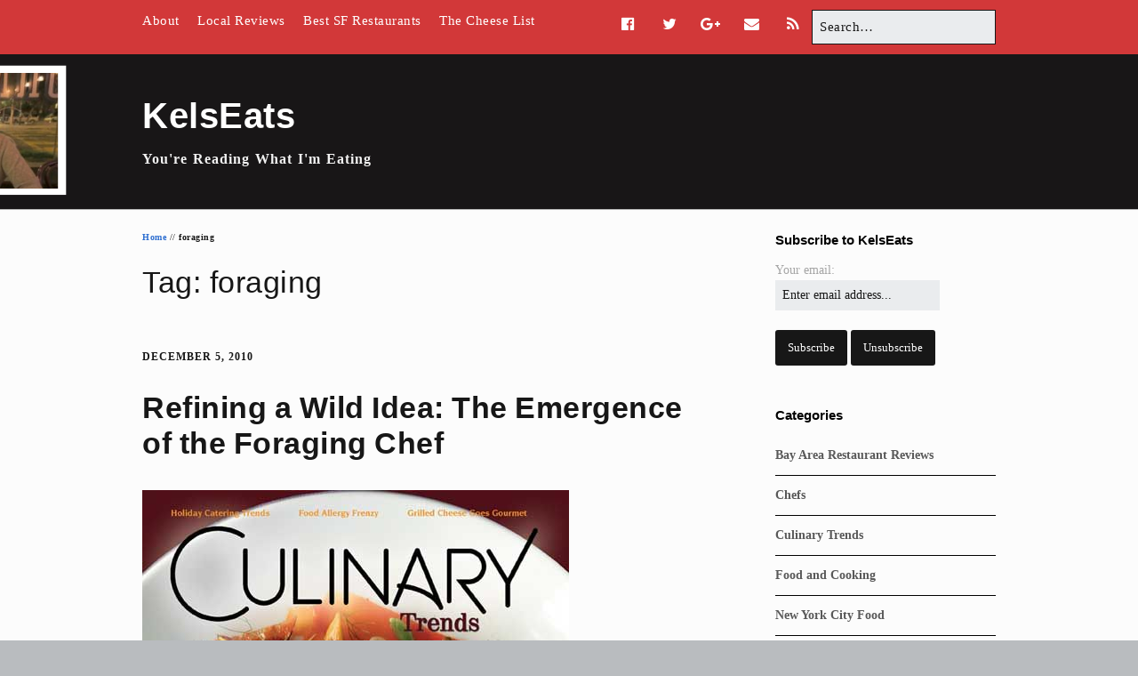

--- FILE ---
content_type: text/html; charset=UTF-8
request_url: https://kelseats.com/tag/foraging/
body_size: 8394
content:
<!DOCTYPE html>
<!--[if lte IE 9]><html class="no-js IE9 IE" lang="en-US"
	prefix="og: https://ogp.me/ns#"  prefix="og: http://ogp.me/ns# fb: http://ogp.me/ns/fb#"><![endif]-->
<!--[if gt IE 9]><!--><html class="no-js" lang="en-US"
	prefix="og: https://ogp.me/ns#"  prefix="og: http://ogp.me/ns# fb: http://ogp.me/ns/fb#"><!--<![endif]-->
	<head>
				<meta charset="UTF-8" />
	<title>foraging | KelsEats</title>
			<link rel="dns-prefetch" href="//fonts.googleapis.com" />
			<script type="text/javascript">
			/* <![CDATA[ */
			document.documentElement.className = document.documentElement.className.replace(new RegExp('(^|\\s)no-js(\\s|$)'), '$1js$2');
			/* ]]> */
		</script>
	
<!-- All In One SEO Pack 3.7.1ob_start_detected [-1,-1] -->
<script type="application/ld+json" class="aioseop-schema">{"@context":"https://schema.org","@graph":[{"@type":"Organization","@id":"https://kelseats.com/#organization","url":"https://kelseats.com/","name":"KelsEats","sameAs":[]},{"@type":"WebSite","@id":"https://kelseats.com/#website","url":"https://kelseats.com/","name":"KelsEats","publisher":{"@id":"https://kelseats.com/#organization"}},{"@type":"CollectionPage","@id":"https://kelseats.com/tag/foraging/#collectionpage","url":"https://kelseats.com/tag/foraging/","inLanguage":"en-US","name":"foraging","isPartOf":{"@id":"https://kelseats.com/#website"},"breadcrumb":{"@id":"https://kelseats.com/tag/foraging/#breadcrumblist"}},{"@type":"BreadcrumbList","@id":"https://kelseats.com/tag/foraging/#breadcrumblist","itemListElement":[{"@type":"ListItem","position":1,"item":{"@type":"WebPage","@id":"https://kelseats.com/","url":"https://kelseats.com/","name":"The SF Food Blog for San Francisco Restaurant Reviews | KelsEats"}},{"@type":"ListItem","position":2,"item":{"@type":"WebPage","@id":"https://kelseats.com/tag/foraging/","url":"https://kelseats.com/tag/foraging/","name":"foraging"}}]}]}</script>
<link rel="canonical" href="https://kelseats.com/tag/foraging/" />
			<script type="text/javascript" >
				window.ga=window.ga||function(){(ga.q=ga.q||[]).push(arguments)};ga.l=+new Date;
				ga('create', 'UA-15675664-1', { 'cookieDomain': 'kelseats.com' } );
				// Plugins
				ga('require', 'outboundLinkTracker');
				ga('send', 'pageview');
			</script>
			<script async src="https://www.google-analytics.com/analytics.js"></script>
			<script async src="https://kelseats.com/wp-content/plugins/all-in-one-seo-pack/public/js/vendor/autotrack.js?ver=3.7.1"></script>
				<!-- All In One SEO Pack -->

<!-- This site is optimized with the Yoast SEO plugin v4.6 - https://yoast.com/wordpress/plugins/seo/ -->
<meta name="description" content="foraging Archives | KelsEats"/>
<meta name="robots" content="noodp"/>
<link rel="canonical" href="https://kelseats.com/tag/foraging/" />
<link rel="publisher" href="https://plus.google.com/+Kelseats/posts"/>
<meta property="og:locale" content="en_US" />
<meta property="og:type" content="object" />
<meta property="og:title" content="foraging - Page 1 | KelsEats" />
<meta property="og:description" content="foraging Archives | KelsEats" />
<meta property="og:url" content="https://kelseats.com/tag/foraging/" />
<meta property="og:site_name" content="KelsEats" />
<meta property="fb:admins" content="1208458" />
<meta property="og:image" content="https://kelseats.com/wp-content/uploads/2014/09/forks4.jpg" />
<meta name="twitter:card" content="summary_large_image" />
<meta name="twitter:description" content="foraging Archives | KelsEats" />
<meta name="twitter:title" content="foraging - Page 1 | KelsEats" />
<meta name="twitter:site" content="@KelsEats" />
<meta name="twitter:image" content="https://kelseats.com/wp-content/uploads/2014/09/forks4.jpg" />
<!-- / Yoast SEO plugin. -->

<link rel='dns-prefetch' href='//s0.wp.com' />
<link rel='dns-prefetch' href='//secure.gravatar.com' />
<link rel='dns-prefetch' href='//ajax.googleapis.com' />
<link rel='dns-prefetch' href='//s.w.org' />
<link rel="alternate" type="application/rss+xml" title="KelsEats &raquo; Feed" href="https://kelseats.com/feed/" />
<link rel="alternate" type="application/rss+xml" title="KelsEats &raquo; Comments Feed" href="https://kelseats.com/comments/feed/" />
<link rel="alternate" type="application/rss+xml" title="KelsEats &raquo; foraging Tag Feed" href="https://kelseats.com/tag/foraging/feed/" />
		<script type="text/javascript">
			window._wpemojiSettings = {"baseUrl":"https:\/\/s.w.org\/images\/core\/emoji\/11.2.0\/72x72\/","ext":".png","svgUrl":"https:\/\/s.w.org\/images\/core\/emoji\/11.2.0\/svg\/","svgExt":".svg","source":{"concatemoji":"https:\/\/kelseats.com\/wp-includes\/js\/wp-emoji-release.min.js?ver=5.1.21"}};
			!function(e,a,t){var n,r,o,i=a.createElement("canvas"),p=i.getContext&&i.getContext("2d");function s(e,t){var a=String.fromCharCode;p.clearRect(0,0,i.width,i.height),p.fillText(a.apply(this,e),0,0);e=i.toDataURL();return p.clearRect(0,0,i.width,i.height),p.fillText(a.apply(this,t),0,0),e===i.toDataURL()}function c(e){var t=a.createElement("script");t.src=e,t.defer=t.type="text/javascript",a.getElementsByTagName("head")[0].appendChild(t)}for(o=Array("flag","emoji"),t.supports={everything:!0,everythingExceptFlag:!0},r=0;r<o.length;r++)t.supports[o[r]]=function(e){if(!p||!p.fillText)return!1;switch(p.textBaseline="top",p.font="600 32px Arial",e){case"flag":return s([55356,56826,55356,56819],[55356,56826,8203,55356,56819])?!1:!s([55356,57332,56128,56423,56128,56418,56128,56421,56128,56430,56128,56423,56128,56447],[55356,57332,8203,56128,56423,8203,56128,56418,8203,56128,56421,8203,56128,56430,8203,56128,56423,8203,56128,56447]);case"emoji":return!s([55358,56760,9792,65039],[55358,56760,8203,9792,65039])}return!1}(o[r]),t.supports.everything=t.supports.everything&&t.supports[o[r]],"flag"!==o[r]&&(t.supports.everythingExceptFlag=t.supports.everythingExceptFlag&&t.supports[o[r]]);t.supports.everythingExceptFlag=t.supports.everythingExceptFlag&&!t.supports.flag,t.DOMReady=!1,t.readyCallback=function(){t.DOMReady=!0},t.supports.everything||(n=function(){t.readyCallback()},a.addEventListener?(a.addEventListener("DOMContentLoaded",n,!1),e.addEventListener("load",n,!1)):(e.attachEvent("onload",n),a.attachEvent("onreadystatechange",function(){"complete"===a.readyState&&t.readyCallback()})),(n=t.source||{}).concatemoji?c(n.concatemoji):n.wpemoji&&n.twemoji&&(c(n.twemoji),c(n.wpemoji)))}(window,document,window._wpemojiSettings);
		</script>
		<style type="text/css">
img.wp-smiley,
img.emoji {
	display: inline !important;
	border: none !important;
	box-shadow: none !important;
	height: 1em !important;
	width: 1em !important;
	margin: 0 .07em !important;
	vertical-align: -0.1em !important;
	background: none !important;
	padding: 0 !important;
}
</style>
	<style type="text/css">
.archive #nav-above,
					.archive #nav-below,
					.search #nav-above,
					.search #nav-below,
					.blog #nav-below, 
					.blog #nav-above, 
					.navigation.paging-navigation, 
					.navigation.pagination,
					.pagination.paging-pagination, 
					.pagination.pagination, 
					.pagination.loop-pagination, 
					.bicubic-nav-link, 
					#page-nav, 
					.camp-paging, 
					#reposter_nav-pages, 
					.unity-post-pagination, 
					.wordpost_content .nav_post_link { 
						display: none !important; 
					}
					.single-gallery .pagination.gllrpr_pagination {
						display: block !important; 
					}</style>
		
	<link rel='stylesheet' id='yarppWidgetCss-css'  href='https://kelseats.com/wp-content/plugins/yet-another-related-posts-plugin/style/widget.css?ver=5.1.21' type='text/css' media='all' />
<link rel='stylesheet' id='usrStyle-css'  href='https://kelseats.com/wp-content/plugins/universal-star-rating/css/style.css?ver=5.1.21' type='text/css' media='all' />
<link rel='stylesheet' id='wp-block-library-css'  href='https://kelseats.com/wp-includes/css/dist/block-library/style.min.css?ver=5.1.21' type='text/css' media='all' />
<link rel='stylesheet' id='jquery-ui-style-css'  href='https://ajax.googleapis.com/ajax/libs/jqueryui/1.11.4/themes/ui-darkness/jquery-ui.css?ver=1.11.4' type='text/css' media='all' />
<link rel='stylesheet' id='make-google-font-css'  href='//fonts.googleapis.com/css?family=Open+Sans%3Aregular%2Citalic%2C700&#038;ver=1.7.4#038;subset=latin' type='text/css' media='all' />
<link rel='stylesheet' id='font-awesome-css'  href='https://kelseats.com/wp-content/themes/make/css/libs/font-awesome/css/font-awesome.min.css?ver=4.6.1' type='text/css' media='all' />
<link rel='stylesheet' id='make-main-css'  href='https://kelseats.com/wp-content/themes/make/style.css?ver=1.7.4' type='text/css' media='all' />
<link rel='stylesheet' id='make-print-css'  href='https://kelseats.com/wp-content/themes/make/css/print.css?ver=1.7.4' type='text/css' media='print' />
<link rel='stylesheet' id='rpt_front_style-css'  href='https://kelseats.com/wp-content/plugins/related-posts-thumbnails/assets/css/front.css?ver=1.6.2' type='text/css' media='all' />
<link rel='stylesheet' id='jetpack_css-css'  href='https://kelseats.com/wp-content/plugins/jetpack/css/jetpack.css?ver=7.2.5' type='text/css' media='all' />
<link rel='stylesheet' id='wp-paginate-css'  href='https://kelseats.com/wp-content/plugins/wp-paginate/css/wp-paginate.css?ver=2.1.2' type='text/css' media='screen' />
<script type='text/javascript' src='https://kelseats.com/wp-includes/js/jquery/jquery.js?ver=1.12.4'></script>
<script type='text/javascript' src='https://kelseats.com/wp-includes/js/jquery/jquery-migrate.min.js?ver=1.4.1'></script>
<link rel='https://api.w.org/' href='https://kelseats.com/wp-json/' />
<link rel="EditURI" type="application/rsd+xml" title="RSD" href="https://kelseats.com/xmlrpc.php?rsd" />
<link rel="wlwmanifest" type="application/wlwmanifest+xml" href="https://kelseats.com/wp-includes/wlwmanifest.xml" /> 
<meta name="generator" content="WordPress 5.1.21" />
	<link rel="stylesheet" type="text/css" href="https://kelseats.com/wp-content/plugins/star-rating-for-reviews/star-rating.css" />
<link rel='dns-prefetch' href='//v0.wordpress.com'/>
<link rel='dns-prefetch' href='//i0.wp.com'/>
<link rel='dns-prefetch' href='//i1.wp.com'/>
<link rel='dns-prefetch' href='//i2.wp.com'/>
		<meta name="viewport" content="width=device-width, initial-scale=1" />
	      <style>
      #related_posts_thumbnails li{
          border-right: 1px solid #DDDDDD;
          background-color: #FFFFFF      }
      #related_posts_thumbnails li:hover{
          background-color: #EEEEEF;
      }
      .relpost_content{
          font-size: 12px;
          color: #333333;
      }
      .relpost-block-single{
          background-color: #FFFFFF;
          border-right: 1px solid  #DDDDDD;
          border-left: 1px solid  #DDDDDD;
          margin-right: -1px;
      }
      .relpost-block-single:hover{
          background-color: #EEEEEF;
      }
      </style>

  
<!-- Begin Make Inline CSS -->
<style type="text/css">
body,.font-body{font-family:Georgia,Times,"Times New Roman",serif;font-size:13px;font-size:1.3rem;line-height:1.7;letter-spacing:0.5px;}#comments{font-size:11px;font-size:1.1rem;}.comment-date{font-size:11px;font-size:1.1rem;}h1:not(.site-title),h1:not(.site-title) a,.font-header{font-size:34px;font-size:3.4rem;}h2,h2 a{font-size:30px;font-size:3rem;font-weight:normal;}h3,h3 a,.builder-text-content .widget-title{font-size:18px;font-size:1.8rem;font-weight:normal;}h4,h4 a{font-size:16px;font-size:1.6rem;}.site-title,.site-title a,.font-site-title{font-size:40px;font-size:4rem;}.site-description,.site-description a,.font-site-tagline{font-family:Georgia,Times,"Times New Roman",serif;font-size:16px;font-size:1.6rem;font-weight:bold;text-transform:none;word-spacing:1px;}.site-navigation .menu li a,.font-nav{font-family:Georgia,Times,"Times New Roman",serif;}.site-navigation .menu li.current_page_item > a,.site-navigation .menu .children li.current_page_item > a,.site-navigation .menu li.current-menu-item > a,.site-navigation .menu .sub-menu li.current-menu-item > a{font-weight:bold;}.header-bar,.header-text,.header-bar .search-form input,.header-bar .menu a{font-family:Georgia,Times,"Times New Roman",serif;font-size:15px;font-size:1.5rem;letter-spacing:0.5px;}.sidebar .widget-title,.sidebar .widgettitle,.sidebar .widget-title a,.sidebar .widgettitle a,.font-widget-title{font-family:"Helvetica Neue",Helvetica,Arial,sans-serif;font-size:15px;font-size:1.5rem;}.sidebar .widget,.font-widget{font-family:Georgia,Times,"Times New Roman",serif;font-size:14px;font-size:1.4rem;font-weight:normal;font-style:normal;text-transform:none;line-height:1.6;letter-spacing:0px;word-spacing:0px;}.footer-widget-container .widget{font-family:"Open Sans","Helvetica Neue",Helvetica,Arial,sans-serif;font-size:13px;font-size:1.3rem;font-weight:normal;font-style:normal;text-transform:none;line-height:1.6;letter-spacing:0px;word-spacing:0px;}.footer-text{font-family:"Open Sans","Helvetica Neue",Helvetica,Arial,sans-serif;font-size:13px;font-size:1.3rem;font-weight:normal;font-style:normal;text-transform:none;line-height:1.6;letter-spacing:0px;word-spacing:0px;}.footer-social-links{font-size:44px;font-size:4.4rem;}.site-content,body.mce-content-body{background-color:rgba(252, 252, 252, 1);}.site-header,.site-title,.site-title a,.site-navigation .menu li a{color:#d3d3d3;}.site-header-main{background-color:rgba(0, 0, 0, 1);background-image:url(https://kelseats.com/wp-content/uploads/2015/08/KelsEats-New-Header.bmp);background-repeat:no-repeat;background-position:center;background-attachment:scroll;background-size:cover;}.site-header .site-title,.site-header .site-title a{color:#ffffff;}.site-header .site-description{color:#f2f2f2;}.site-navigation .menu li a:hover,.site-navigation .menu li a:focus{color:;}.header-bar{background-color:rgba(221, 0, 0, 0.7);}.sidebar .widget-title,.sidebar .widgettitle,.sidebar .widget-title a,.sidebar .widgettitle a{color:#000000;}.sidebar .widget{color:#a5a5a5;}.sidebar a{color:#595959;}.sidebar table,.sidebar table th,.sidebar table td,.sidebar .widget li{border-color:#000000;}.site-footer,.site-footer .social-links a{color:#000000;}.site-footer a{color:#ffe8e8;}.site-footer a:hover,.site-footer a:focus{color:;}.site-footer{background-color:rgba(0, 0, 0, 0.45);}
@media screen and (min-width: 800px){.has-left-sidebar.has-right-sidebar .entry-title{font-size:22px;font-size:2.2rem;}.site-navigation .menu .sub-menu li a,.site-navigation .menu .children li a{font-family:Georgia,Times,"Times New Roman",serif;font-size:10px;font-size:1rem;font-weight:normal;font-style:normal;text-transform:none;line-height:1;letter-spacing:0px;word-spacing:0px;}.site-navigation .menu .children .page_item_has_children a:after,.site-navigation .menu .sub-menu .menu-item-has-children a:after{font-size:7px;font-size:0.7rem;}.site-navigation .menu li.current_page_item > a,.site-navigation .menu .children li.current_page_item > a,.site-navigation .menu li.current_page_ancestor > a,.site-navigation .menu li.current-menu-item > a,.site-navigation .menu .sub-menu li.current-menu-item > a,.site-navigation .menu li.current-menu-ancestor > a{font-weight:bold;}.site-navigation ul.menu ul a:hover,.site-navigation ul.menu ul a:focus,.site-navigation .menu ul ul a:hover,.site-navigation .menu ul ul a:focus{color:;}.site-navigation .page_item_has_children a:after,.site-navigation .menu-item-has-children a:after{color:;}.site-navigation .menu .sub-menu a,.site-navigation .menu .children a{border-bottom-color:;}.site-navigation .menu .sub-menu,.site-navigation .menu .children{background-color:rgba(, 1);}.site-navigation .menu li.current_page_item,.site-navigation .menu .children li.current_page_item,.site-navigation .menu li.current_page_ancestor,.site-navigation .menu li.current-menu-item,.site-navigation .menu .sub-menu li.current-menu-item,.site-navigation .menu li.current-menu-ancestor{background-color:rgba(, 1);}}
@media screen and (min-width: 1100px){.footer-social-links{font-size:37px;font-size:3.7rem;}}
</style>
<!-- End Make Inline CSS -->
<link rel="icon" href="https://i0.wp.com/kelseats.com/wp-content/uploads/2014/09/cropped-KelsEats-Champagne-Dinner.jpg?fit=32%2C32&#038;ssl=1" sizes="32x32" />
<link rel="icon" href="https://i0.wp.com/kelseats.com/wp-content/uploads/2014/09/cropped-KelsEats-Champagne-Dinner.jpg?fit=192%2C192&#038;ssl=1" sizes="192x192" />
<link rel="apple-touch-icon-precomposed" href="https://i0.wp.com/kelseats.com/wp-content/uploads/2014/09/cropped-KelsEats-Champagne-Dinner.jpg?fit=180%2C180&#038;ssl=1" />
<meta name="msapplication-TileImage" content="https://i0.wp.com/kelseats.com/wp-content/uploads/2014/09/cropped-KelsEats-Champagne-Dinner.jpg?fit=270%2C270&#038;ssl=1" />
	</head>

	<body data-rsssl=1 class="archive tag tag-foraging tag-132 view-archive full-width has-right-sidebar">
		<div id="site-wrapper" class="site-wrapper">
			<a class="skip-link screen-reader-text" href="#site-content">Skip to content</a>

			
<header id="site-header" class="site-header header-layout-1" role="banner">
		<div class="header-bar right-content">
		<div class="container">
			
<form role="search" method="get" class="search-form" action="https://kelseats.com/">
	<label>
		<span class="screen-reader-text">Search for:</span>
		<input type="search" class="search-field" placeholder="Search&hellip;" title="Press Enter to submit your search" value="" name="s">
	</label>
	<input type="submit" class="search-submit" value="Search">
</form>
					<div class="header-social-links">
			<ul class="social-customizer social-links">
				<li class="make-social-icon">
					<a href="https://www.facebook.com/kelseats">
						<i class="fa fa-fw fa-facebook-official" aria-hidden="true"></i>
						<span class="screen-reader-text">Facebook</span>
					</a>
				</li>
							<li class="make-social-icon">
					<a href="https://www.twitter.com/kelseats">
						<i class="fa fa-fw fa-twitter" aria-hidden="true"></i>
						<span class="screen-reader-text">Twitter</span>
					</a>
				</li>
							<li class="make-social-icon">
					<a href="https://plus.google.com/+KelsEats/posts">
						<i class="fa fa-fw fa-google-plus" aria-hidden="true"></i>
						<span class="screen-reader-text">Google Plus</span>
					</a>
				</li>
							<li class="make-social-icon">
					<a href="mailto:kelsey@kelseats.com">
						<i class="fa fa-fw fa-envelope" aria-hidden="true"></i>
						<span class="screen-reader-text">Email</span>
					</a>
				</li>
							<li class="make-social-icon">
					<a href="https://kelseats.com/feed/">
						<i class="fa fa-fw fa-rss" aria-hidden="true"></i>
						<span class="screen-reader-text">RSS</span>
					</a>
				</li>
			</ul>
			</div>
							<div class="header-bar-menu"><ul id="menu-main-nav" class="menu"><li id="menu-item-3432" class="menu-item menu-item-type-post_type menu-item-object-page menu-item-3432"><a title="About KelsEats" href="https://kelseats.com/about/">About</a></li>
<li id="menu-item-4062" class="menu-item menu-item-type-taxonomy menu-item-object-category menu-item-4062"><a title="San Francisco Restaurant Reviews" href="https://kelseats.com/category/restaurant-reviews/san-francisco-restaurant-reviews/">Local Reviews</a></li>
<li id="menu-item-3434" class="menu-item menu-item-type-post_type menu-item-object-page menu-item-3434"><a title="Best San Francisco Restaurants" href="https://kelseats.com/the-best-restaurants-in-san-francisco/">Best SF Restaurants</a></li>
<li id="menu-item-3435" class="menu-item menu-item-type-post_type menu-item-object-page menu-item-3435"><a title="The Infamous Cheese List" href="https://kelseats.com/the-infamous-cheese-list/">The Cheese List</a></li>
</ul></div>		</div>
	</div>
		<div class="site-header-main">
		<div class="container">
			<div class="site-branding">
												<h1 class="site-title">
					<a href="https://kelseats.com/" rel="home">KelsEats</a>
				</h1>
												<span class="site-description">
					You&#039;re Reading What I&#039;m Eating				</span>
							</div>

			<nav id="site-navigation" class="site-navigation" role="navigation">
				<span class="menu-toggle">Menu</span>
							</nav>
		</div>
	</div>
</header>
			<div id="site-content" class="site-content">
				<div class="container">

<main id="site-main" class="site-main" role="main">

	<header class="section-header">
		<p class="yoast-seo-breadcrumb"><span xmlns:v="http://rdf.data-vocabulary.org/#"><span typeof="v:Breadcrumb"><a href="https://kelseats.com/" rel="v:url" property="v:title">Home</a> // <strong class="breadcrumb_last">foraging</strong></span></span></p>		
<h1 class="section-title">
	Tag: foraging</h1>			</header>

			
<article id="post-1700" class="post-1700 post type-post status-publish format-standard hentry category-culinary-trends tag-foraging tag-matthew-accarrino">
		<header class="entry-header">
		<div class="entry-meta">

<time class="entry-date published" datetime="2010-12-05T12:55:53-08:00"><a href="https://kelseats.com/2010/12/05/refining-a-wild-idea-the-emergence-of-the-foraging-chef/" rel="bookmark">December 5, 2010</a></time>
</div>


<h1 class="entry-title">
	<a href="https://kelseats.com/2010/12/05/refining-a-wild-idea-the-emergence-of-the-foraging-chef/" rel="bookmark">		Refining a Wild Idea: The Emergence of the Foraging Chef	</a></h1>
<div class="entry-meta">
</div>	</header>
	
	<div class="entry-content">
				<p><a href="https://kelseats.com/wp-content/uploads/2010/12/Culinary-Trends-Cover_Foraging.jpg"><img src="https://kelseats.com/wp-content/uploads/2010/12/Culinary-Trends-Cover_Foraging.jpg" alt="" title="Culinary Trends Cover - Foraging" width="480" height="651" class="alignnone size-full wp-image-1792" /></a></p>
<p>It's been a couple of months since my last Culinary Trends article on eggs was published, and at long last my newest article is out in print so I can finally share it with my readers! It's on the subject of foraging - why it's become popular among many chefs, and some tips for those looking to get started. I was able to speak to some pretty amazing chefs for this one, including expert foragers David Kinch of Manresa and Matthew Accarrino of SPQR. Chef Accarrino's Roasted Carrot Salad dish was actually chosen for the cover (seen above)! The latest issue and edited version of my article can be found on the <a rel="nofollow" href="http://www.culinarytrends.net/">Culinary Trends website</a>.</p>
<p><strong>Below is the full, unedited version. Enjoy!...<a href="https://kelseats.com/2010/12/05/refining-a-wild-idea-the-emergence-of-the-foraging-chef/">Continue Reading</a></strong></p>
<p><a class="more-link" href="https://kelseats.com/2010/12/05/refining-a-wild-idea-the-emergence-of-the-foraging-chef/">Read more</a></p>
	</div>

		<footer class="entry-footer">
		<div class="entry-meta">

</div>
	<i class="fa fa-file"></i> <ul class="post-categories">
	<li><a href="https://kelseats.com/category/my-other-writing/culinary-trends/" rel="category tag">Culinary Trends</a></li></ul><i class="fa fa-tag"></i> <ul class="post-tags"><li><a href="https://kelseats.com/tag/foraging/" rel="tag">foraging</a></li>
<li><a href="https://kelseats.com/tag/matthew-accarrino/" rel="tag">matthew accarrino</a></li></ul>	</footer>
	</article>
	<div class="navigation"></div>
	

</main>

<section id="sidebar-right" class="widget-area sidebar sidebar-right active" role="complementary">
	<aside id="s2_form_widget-21" class="widget s2_form_widget"><h4 class="widget-title">Subscribe to KelsEats</h4><div class="search"><form name="s2formwidget" method="post" action="https://kelseats.com/about/"><input type="hidden" name="ip" value="3.148.217.250" /><span style="display:none !important"><label for="firstname">Leave This Blank:</label><input type="text" id="firstname" name="firstname" /><label for="lastname">Leave This Blank Too:</label><input type="text" id="lastname" name="lastname" /><label for="uri">Do Not Change This:</label><input type="text" id="uri" name="uri" value="http://" /></span><p><label for="s2email">Your email:</label><br><input type="email" name="email" id="s2email" value="Enter email address..." size="20" onfocus="if (this.value === 'Enter email address...') {this.value = '';}" onblur="if (this.value === '') {this.value = 'Enter email address...';}" /></p><p><input type="submit" name="subscribe" value="Subscribe" />&nbsp;<input type="submit" name="unsubscribe" value="Unsubscribe" /></p></form>
</div></aside><aside id="categories-9" class="widget widget_categories"><h4 class="widget-title">Categories</h4>		<ul>
				<li class="cat-item cat-item-29"><a href="https://kelseats.com/category/restaurant-reviews/restaurant-reviews-bay-area/" >Bay Area Restaurant Reviews</a>
</li>
	<li class="cat-item cat-item-108"><a href="https://kelseats.com/category/chefs/" >Chefs</a>
</li>
	<li class="cat-item cat-item-100"><a href="https://kelseats.com/category/my-other-writing/culinary-trends/" >Culinary Trends</a>
</li>
	<li class="cat-item cat-item-26"><a href="https://kelseats.com/category/food-and-cooking/" >Food and Cooking</a>
</li>
	<li class="cat-item cat-item-177"><a href="https://kelseats.com/category/food-and-cooking/new-york-city-food/" >New York City Food</a>
</li>
	<li class="cat-item cat-item-23"><a href="https://kelseats.com/category/restaurant-reviews/restaurant-reviews-new-york-city/" >New York City Restaurant Reviews</a>
</li>
	<li class="cat-item cat-item-163"><a href="https://kelseats.com/category/restaurant-reviews/paris-restaurant-reviews/" >Paris Restaurant Reviews</a>
</li>
	<li class="cat-item cat-item-4"><a href="https://kelseats.com/category/recipes/" >Recipes</a>
</li>
	<li class="cat-item cat-item-24"><a href="https://kelseats.com/category/bar-reviews/bar-reviews-san-francisco/" >San Francisco Bar Reviews</a>
</li>
	<li class="cat-item cat-item-129"><a href="https://kelseats.com/category/food-and-cooking/san-francisco-food/" >San Francisco Food</a>
</li>
	<li class="cat-item cat-item-171"><a href="https://kelseats.com/category/san-francisco-people/" >San Francisco People</a>
</li>
	<li class="cat-item cat-item-22"><a href="https://kelseats.com/category/restaurant-reviews/san-francisco-restaurant-reviews/" >San Francisco Restaurant Reviews</a>
</li>
	<li class="cat-item cat-item-72"><a href="https://kelseats.com/category/my-other-writing/sf-examiner-articles/" >SF Examiner Articles</a>
</li>
	<li class="cat-item cat-item-104"><a href="https://kelseats.com/category/wine/" >Wine</a>
</li>
		</ul>
			</aside></section>

				</div>
			</div>

			
<footer id="site-footer" class="site-footer footer-layout-1" role="contentinfo">
	<div class="container">
		
		
<div class="footer-text">
	All writing and photography on KelsEats is Copyright Kelsey Elliott © 2009-2015 unless indicated otherwise. All rights reserved.</div>

<div class="site-info">
	Built with <a class="theme-name" href="https://thethemefoundry.com/make/" target="_blank">Make</a>. Your friendly small business site builder.</div>

				<div class="footer-social-links">
			<ul class="social-customizer social-links">
				<li class="make-social-icon">
					<a href="https://www.facebook.com/kelseats">
						<i class="fa fa-fw fa-facebook-official" aria-hidden="true"></i>
						<span class="screen-reader-text">Facebook</span>
					</a>
				</li>
							<li class="make-social-icon">
					<a href="https://www.twitter.com/kelseats">
						<i class="fa fa-fw fa-twitter" aria-hidden="true"></i>
						<span class="screen-reader-text">Twitter</span>
					</a>
				</li>
							<li class="make-social-icon">
					<a href="https://plus.google.com/+KelsEats/posts">
						<i class="fa fa-fw fa-google-plus" aria-hidden="true"></i>
						<span class="screen-reader-text">Google Plus</span>
					</a>
				</li>
							<li class="make-social-icon">
					<a href="mailto:kelsey@kelseats.com">
						<i class="fa fa-fw fa-envelope" aria-hidden="true"></i>
						<span class="screen-reader-text">Email</span>
					</a>
				</li>
							<li class="make-social-icon">
					<a href="https://kelseats.com/feed/">
						<i class="fa fa-fw fa-rss" aria-hidden="true"></i>
						<span class="screen-reader-text">RSS</span>
					</a>
				</li>
			</ul>
			</div>
		</div>
</footer>		</div>

			<div style="display:none">
	</div>
<script type='text/javascript' src='https://kelseats.com/wp-content/plugins/jetpack/_inc/build/photon/photon.min.js?ver=20130122'></script>
<script type='text/javascript' src='https://s0.wp.com/wp-content/js/devicepx-jetpack.js?ver=202604'></script>
<script type='text/javascript' src='https://kelseats.com/wp-includes/js/jquery/ui/core.min.js?ver=1.11.4'></script>
<script type='text/javascript' src='https://kelseats.com/wp-includes/js/jquery/ui/widget.min.js?ver=1.11.4'></script>
<script type='text/javascript' src='https://kelseats.com/wp-includes/js/jquery/ui/mouse.min.js?ver=1.11.4'></script>
<script type='text/javascript' src='https://kelseats.com/wp-includes/js/jquery/ui/resizable.min.js?ver=1.11.4'></script>
<script type='text/javascript' src='https://kelseats.com/wp-includes/js/jquery/ui/draggable.min.js?ver=1.11.4'></script>
<script type='text/javascript' src='https://kelseats.com/wp-includes/js/jquery/ui/button.min.js?ver=1.11.4'></script>
<script type='text/javascript' src='https://kelseats.com/wp-includes/js/jquery/ui/position.min.js?ver=1.11.4'></script>
<script type='text/javascript' src='https://kelseats.com/wp-includes/js/jquery/ui/dialog.min.js?ver=1.11.4'></script>
<script type='text/javascript'>
/* <![CDATA[ */
var s2AjaxScriptStrings = {"ajaxurl":"https:\/\/kelseats.com\/wp-admin\/admin-ajax.php","title":"Subscribe to this blog","nonce":"d228ec1659"};
/* ]]> */
</script>
<script type='text/javascript' src='https://kelseats.com/wp-content/plugins/subscribe2/include/s2-ajax.min.js?ver=1.3'></script>
<script type='text/javascript' src='https://secure.gravatar.com/js/gprofiles.js?ver=2026Janaa'></script>
<script type='text/javascript'>
/* <![CDATA[ */
var WPGroHo = {"my_hash":""};
/* ]]> */
</script>
<script type='text/javascript' src='https://kelseats.com/wp-content/plugins/jetpack/modules/wpgroho.js?ver=5.1.21'></script>
<script type='text/javascript'>
/* <![CDATA[ */
var MakeFrontEnd = {"fitvids":{"selectors":"iframe[src*='www.viddler.com'],iframe[src*='money.cnn.com'],iframe[src*='www.educreations.com'],iframe[src*='\/\/blip.tv'],iframe[src*='\/\/embed.ted.com'],iframe[src*='\/\/www.hulu.com']"}};
/* ]]> */
</script>
<script type='text/javascript' src='https://kelseats.com/wp-content/themes/make/js/frontend.js?ver=1.7.4'></script>
<script type='text/javascript' src='https://kelseats.com/wp-content/themes/make/js/formatting/dynamic-stylesheet/dynamic-stylesheet.js?ver=1.7.4'></script>
<script type='text/javascript' src='https://kelseats.com/wp-includes/js/wp-embed.min.js?ver=5.1.21'></script>
<script type='text/javascript' src='https://stats.wp.com/e-202604.js' async='async' defer='defer'></script>
<script type='text/javascript'>
	_stq = window._stq || [];
	_stq.push([ 'view', {v:'ext',j:'1:7.2.5',blog:'10750501',post:'0',tz:'-8',srv:'kelseats.com'} ]);
	_stq.push([ 'clickTrackerInit', '10750501', '0' ]);
</script>

	</body>
</html>
<!--
Performance optimized by W3 Total Cache. Learn more: https://www.boldgrid.com/w3-total-cache/

Object Caching 40/107 objects using disk

Object Cache debug info:
Caching:            enabled
Total calls:        107
Cache hits:         40
Total time:         0.0104
Page Caching using disk 

Page cache debug info:
Engine:             disk
Cache key:          e698178dda0350702883726db0c81b0d_ssl
Creation Time:      1768823927.000s
Header info:
Vary:               Accept-Encoding
Content-Type:       text/html; charset=UTF-8
X-Powered-By:       W3 Total Cache/0.15.0
Link:               <https://kelseats.com/wp-json/>; rel="https://api.w.org/"

Content Delivery Network via N/A

Database Caching 2/20 queries in 0.018 seconds using disk

Db cache debug info:
Total queries:      20
Cached queries:     2
Total query time:   0.0177

Served from: kelseats.com @ 2026-01-19 03:58:47 by W3 Total Cache
-->

--- FILE ---
content_type: text/css
request_url: https://kelseats.com/wp-content/plugins/universal-star-rating/css/style.css?ver=5.1.21
body_size: 547
content:
img.usr {
    padding: 0 !important;
    margin: 0 !important;
    border: none !important;
    display: inline !important;
    vertical-align: baseline;
}

a.tooltip {
    outline: none;
}
a.tooltip strong {
    line-height: 30px;
}
a.tooltip:hover {
    text-decoration: none;
}
a.tooltip span.tooltip {
    z-index: 10;
    display: none;
    padding: 14px 20px;
    margin-top: -12px;
    margin-left: 28px;
    width: auto;
    line-height: 16px;
}
a.tooltip:hover span.tooltip{
    display: inline;
    position: absolute;
    color: #111;
    border: 1px solid #DCA;
    background: #fffAF0;
}
img.callout {
    z-index: 20;
    position: absolute;
    top: 12px;
    border: 0;
    left: -12px;
}

/*CSS3 extras*/
a.tooltip span.tooltip
{
    border-radius: 4px;
    box-shadow: 5px 5px 8px #CCC;
}

table.usr {
    border: 1px solid #dadada;
    border-spacing: 0;
    border-collapse: collapse;
}
table.usr th {
    padding: 10px;
    border-bottom: 1px solid #dadada;
    border-left: 1px solid #dadada;
}
table.usr td {
    padding: 5px;
    border-left: 1px solid #dadada;
}
tr.bright {
    background: #FFFFFC;
}

table.usrlist, table.usrlist th, table.usrlist td {
    border: none;
}

span.usr, div.usr {
    display: inline !important;
}

#usrFooter {
    text-align: center;
    color: #888888;
    background-color: #FFFFFC;
    padding: 5px 0;
    margin: 20px 0 0 -20px;
    border-style: solid;
    border-color: #dadada;
    border-width: 1px 0;
    /*position: fixed;
    bottom: 0;
    left: 0;
    right: 0;*/
}

#usrInfo.success {
    font-size: 12px;
    color: #3c763d;
    background-color: #dff0d8;
    padding: 12px;
    margin: 20px 0 0 0;
    border-style: solid;
    border-color: #d6e9c6;
    border-width: 1px 0;
    border-left: 4px solid #3c763d;
}

--- FILE ---
content_type: text/css
request_url: https://kelseats.com/wp-content/plugins/star-rating-for-reviews/star-rating.css
body_size: 428
content:
#sr-table {
	width: 100%;
	border-collapse: collapse;
	border: 1px solid #ddd; }



/* thead and tfoot */

#sr-table thead tr, #sr-table tfoot tr {
	background: #ddd url(images/bg.png) repeat-x;
	border-top: 1px solid #ddd;
	border-bottom: 1px solid #aaa; }

#sr-table td, #sr-table th {
	padding: 2px 10px;
	border-left: 1px solid #eee; }

#sr-table td.date, #sr-table th.date, #sr-table tfoot td {
	border-left: 0; }

#sr-table th {
	font-size: 1.1em; }

#sr-table tfoot {
	font-size: 0.9em; }

#sr-table tfoot .sr-tips{
	float: left;
	padding: 0 3px; }

#sr-table tfoot .sr-plugin {
	float: right;
	padding: 0 3px; }



/* tbody */

#sr-table tr.odd {
	background: #f1f5fa; }
	
#sr-table tbody tr:hover {
	background: #def;  }
	
#sr-table .hidden { display: none; }



/* the following classes are applied by tablesorter.js */

#sr-table thead .header {
	background-image: url(images/sort.gif);
	background-repeat: no-repeat;
	background-position: center right;
	cursor: pointer; }

#sr-table thead .headerSortUp {
	background-image: url(images/asc.gif); }

#sr-table thead .headerSortDown {
	background-image: url(images/desc.gif); }

#sr-table thead .headerSortUp, #sr-table thead .headerSortDown {
	background-color: #ddd; }


/* css for sidebar functions */

.sr-review { /* post title */
	float: left; }

.sr-rating { /* star images */
	float: right; }

.sr-clear { /* clear the floats */
	clear: both; }


--- FILE ---
content_type: text/plain
request_url: https://www.google-analytics.com/j/collect?v=1&_v=j102&a=997862538&t=pageview&_s=1&dl=https%3A%2F%2Fkelseats.com%2Ftag%2Fforaging%2F&ul=en-us%40posix&dt=foraging%20%7C%20KelsEats&sr=1280x720&vp=1280x720&_u=YGBAAAADAAAAACAAI~&jid=936197711&gjid=1136282782&cid=1568399495.1768823928&tid=UA-15675664-1&_gid=593799825.1768823928&_r=1&_slc=1&_av=2.4.0&_au=20&did=i5iSjo&z=2113215093
body_size: -450
content:
2,cG-DN9JQTMBLB